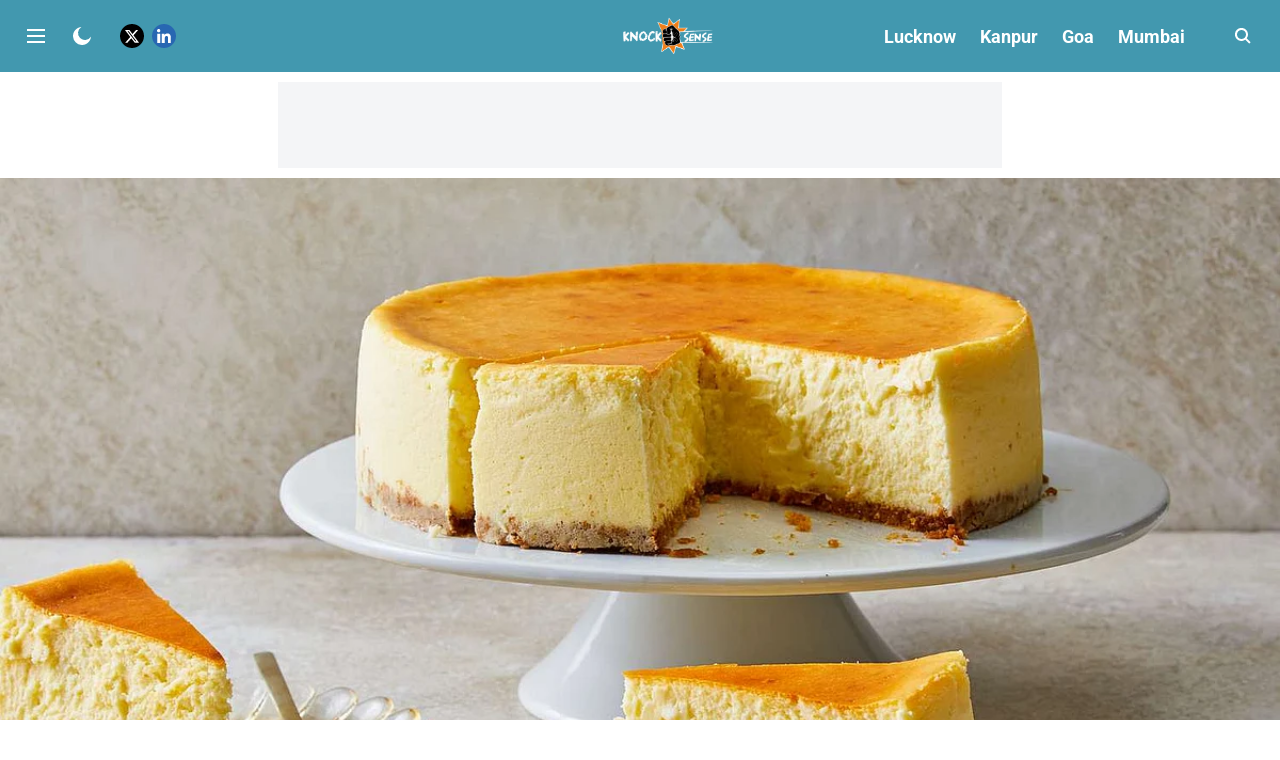

--- FILE ---
content_type: text/html; charset=utf-8
request_url: https://www.google.com/recaptcha/api2/aframe
body_size: 266
content:
<!DOCTYPE HTML><html><head><meta http-equiv="content-type" content="text/html; charset=UTF-8"></head><body><script nonce="_vEZod0lMdgbfdK3f3OMEw">/** Anti-fraud and anti-abuse applications only. See google.com/recaptcha */ try{var clients={'sodar':'https://pagead2.googlesyndication.com/pagead/sodar?'};window.addEventListener("message",function(a){try{if(a.source===window.parent){var b=JSON.parse(a.data);var c=clients[b['id']];if(c){var d=document.createElement('img');d.src=c+b['params']+'&rc='+(localStorage.getItem("rc::a")?sessionStorage.getItem("rc::b"):"");window.document.body.appendChild(d);sessionStorage.setItem("rc::e",parseInt(sessionStorage.getItem("rc::e")||0)+1);localStorage.setItem("rc::h",'1768988965145');}}}catch(b){}});window.parent.postMessage("_grecaptcha_ready", "*");}catch(b){}</script></body></html>